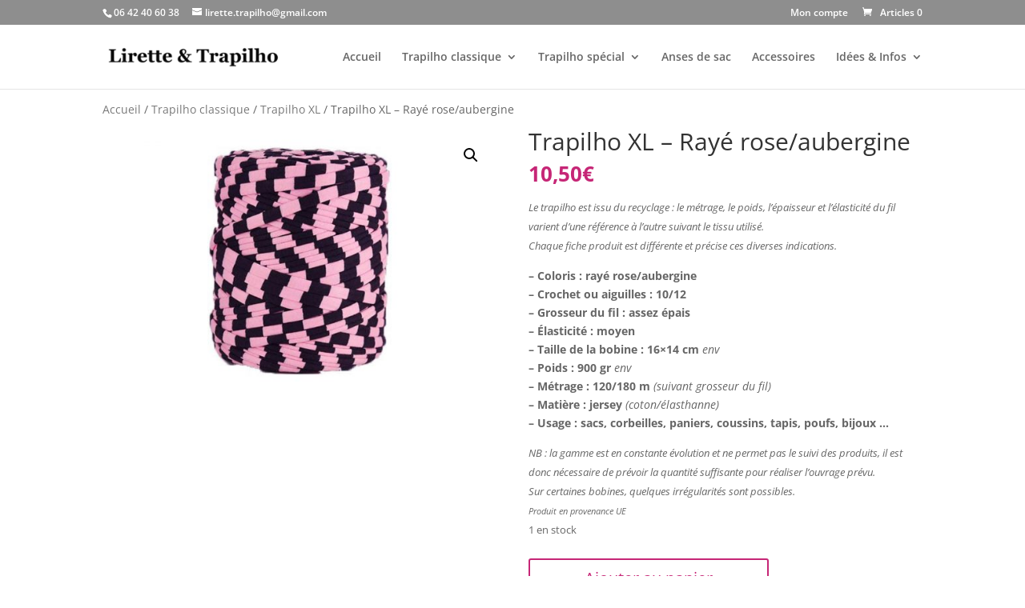

--- FILE ---
content_type: text/html; charset=UTF-8
request_url: https://www.lirette-trapilho.com/produit/trapilho-xl-raye-rose-aubergine/
body_size: 21619
content:
<!DOCTYPE html>
<html lang="fr-FR">
<head>
	<meta charset="UTF-8" />
<meta http-equiv="X-UA-Compatible" content="IE=edge">
	<link rel="pingback" href="https://www.lirette-trapilho.com/xmlrpc.php" />

	<script type="text/javascript">
		document.documentElement.className = 'js';
	</script>

	<link rel="preconnect" href="https://fonts.gstatic.com" crossorigin /><style id="et-divi-open-sans-inline-css">/* Original: https://fonts.googleapis.com/css?family=Open+Sans:300italic,400italic,600italic,700italic,800italic,400,300,600,700,800&#038;subset=cyrillic,cyrillic-ext,greek,greek-ext,hebrew,latin,latin-ext,vietnamese&#038;display=swap *//* User Agent: Mozilla/5.0 (Unknown; Linux x86_64) AppleWebKit/538.1 (KHTML, like Gecko) Safari/538.1 Daum/4.1 */@font-face {font-family: 'Open Sans';font-style: italic;font-weight: 300;font-stretch: normal;font-display: swap;src: url(https://fonts.gstatic.com/s/opensans/v44/memQYaGs126MiZpBA-UFUIcVXSCEkx2cmqvXlWq8tWZ0Pw86hd0Rk5hkaVc.ttf) format('truetype');}@font-face {font-family: 'Open Sans';font-style: italic;font-weight: 400;font-stretch: normal;font-display: swap;src: url(https://fonts.gstatic.com/s/opensans/v44/memQYaGs126MiZpBA-UFUIcVXSCEkx2cmqvXlWq8tWZ0Pw86hd0Rk8ZkaVc.ttf) format('truetype');}@font-face {font-family: 'Open Sans';font-style: italic;font-weight: 600;font-stretch: normal;font-display: swap;src: url(https://fonts.gstatic.com/s/opensans/v44/memQYaGs126MiZpBA-UFUIcVXSCEkx2cmqvXlWq8tWZ0Pw86hd0RkxhjaVc.ttf) format('truetype');}@font-face {font-family: 'Open Sans';font-style: italic;font-weight: 700;font-stretch: normal;font-display: swap;src: url(https://fonts.gstatic.com/s/opensans/v44/memQYaGs126MiZpBA-UFUIcVXSCEkx2cmqvXlWq8tWZ0Pw86hd0RkyFjaVc.ttf) format('truetype');}@font-face {font-family: 'Open Sans';font-style: italic;font-weight: 800;font-stretch: normal;font-display: swap;src: url(https://fonts.gstatic.com/s/opensans/v44/memQYaGs126MiZpBA-UFUIcVXSCEkx2cmqvXlWq8tWZ0Pw86hd0Rk0ZjaVc.ttf) format('truetype');}@font-face {font-family: 'Open Sans';font-style: normal;font-weight: 300;font-stretch: normal;font-display: swap;src: url(https://fonts.gstatic.com/s/opensans/v44/memSYaGs126MiZpBA-UvWbX2vVnXBbObj2OVZyOOSr4dVJWUgsiH0C4n.ttf) format('truetype');}@font-face {font-family: 'Open Sans';font-style: normal;font-weight: 400;font-stretch: normal;font-display: swap;src: url(https://fonts.gstatic.com/s/opensans/v44/memSYaGs126MiZpBA-UvWbX2vVnXBbObj2OVZyOOSr4dVJWUgsjZ0C4n.ttf) format('truetype');}@font-face {font-family: 'Open Sans';font-style: normal;font-weight: 600;font-stretch: normal;font-display: swap;src: url(https://fonts.gstatic.com/s/opensans/v44/memSYaGs126MiZpBA-UvWbX2vVnXBbObj2OVZyOOSr4dVJWUgsgH1y4n.ttf) format('truetype');}@font-face {font-family: 'Open Sans';font-style: normal;font-weight: 700;font-stretch: normal;font-display: swap;src: url(https://fonts.gstatic.com/s/opensans/v44/memSYaGs126MiZpBA-UvWbX2vVnXBbObj2OVZyOOSr4dVJWUgsg-1y4n.ttf) format('truetype');}@font-face {font-family: 'Open Sans';font-style: normal;font-weight: 800;font-stretch: normal;font-display: swap;src: url(https://fonts.gstatic.com/s/opensans/v44/memSYaGs126MiZpBA-UvWbX2vVnXBbObj2OVZyOOSr4dVJWUgshZ1y4n.ttf) format('truetype');}/* User Agent: Mozilla/5.0 (Windows NT 6.1; WOW64; rv:27.0) Gecko/20100101 Firefox/27.0 */@font-face {font-family: 'Open Sans';font-style: italic;font-weight: 300;font-stretch: normal;font-display: swap;src: url(https://fonts.gstatic.com/l/font?kit=memQYaGs126MiZpBA-UFUIcVXSCEkx2cmqvXlWq8tWZ0Pw86hd0Rk5hkaVQ&skey=743457fe2cc29280&v=v44) format('woff');}@font-face {font-family: 'Open Sans';font-style: italic;font-weight: 400;font-stretch: normal;font-display: swap;src: url(https://fonts.gstatic.com/l/font?kit=memQYaGs126MiZpBA-UFUIcVXSCEkx2cmqvXlWq8tWZ0Pw86hd0Rk8ZkaVQ&skey=743457fe2cc29280&v=v44) format('woff');}@font-face {font-family: 'Open Sans';font-style: italic;font-weight: 600;font-stretch: normal;font-display: swap;src: url(https://fonts.gstatic.com/l/font?kit=memQYaGs126MiZpBA-UFUIcVXSCEkx2cmqvXlWq8tWZ0Pw86hd0RkxhjaVQ&skey=743457fe2cc29280&v=v44) format('woff');}@font-face {font-family: 'Open Sans';font-style: italic;font-weight: 700;font-stretch: normal;font-display: swap;src: url(https://fonts.gstatic.com/l/font?kit=memQYaGs126MiZpBA-UFUIcVXSCEkx2cmqvXlWq8tWZ0Pw86hd0RkyFjaVQ&skey=743457fe2cc29280&v=v44) format('woff');}@font-face {font-family: 'Open Sans';font-style: italic;font-weight: 800;font-stretch: normal;font-display: swap;src: url(https://fonts.gstatic.com/l/font?kit=memQYaGs126MiZpBA-UFUIcVXSCEkx2cmqvXlWq8tWZ0Pw86hd0Rk0ZjaVQ&skey=743457fe2cc29280&v=v44) format('woff');}@font-face {font-family: 'Open Sans';font-style: normal;font-weight: 300;font-stretch: normal;font-display: swap;src: url(https://fonts.gstatic.com/l/font?kit=memSYaGs126MiZpBA-UvWbX2vVnXBbObj2OVZyOOSr4dVJWUgsiH0C4k&skey=62c1cbfccc78b4b2&v=v44) format('woff');}@font-face {font-family: 'Open Sans';font-style: normal;font-weight: 400;font-stretch: normal;font-display: swap;src: url(https://fonts.gstatic.com/l/font?kit=memSYaGs126MiZpBA-UvWbX2vVnXBbObj2OVZyOOSr4dVJWUgsjZ0C4k&skey=62c1cbfccc78b4b2&v=v44) format('woff');}@font-face {font-family: 'Open Sans';font-style: normal;font-weight: 600;font-stretch: normal;font-display: swap;src: url(https://fonts.gstatic.com/l/font?kit=memSYaGs126MiZpBA-UvWbX2vVnXBbObj2OVZyOOSr4dVJWUgsgH1y4k&skey=62c1cbfccc78b4b2&v=v44) format('woff');}@font-face {font-family: 'Open Sans';font-style: normal;font-weight: 700;font-stretch: normal;font-display: swap;src: url(https://fonts.gstatic.com/l/font?kit=memSYaGs126MiZpBA-UvWbX2vVnXBbObj2OVZyOOSr4dVJWUgsg-1y4k&skey=62c1cbfccc78b4b2&v=v44) format('woff');}@font-face {font-family: 'Open Sans';font-style: normal;font-weight: 800;font-stretch: normal;font-display: swap;src: url(https://fonts.gstatic.com/l/font?kit=memSYaGs126MiZpBA-UvWbX2vVnXBbObj2OVZyOOSr4dVJWUgshZ1y4k&skey=62c1cbfccc78b4b2&v=v44) format('woff');}/* User Agent: Mozilla/5.0 (Windows NT 6.3; rv:39.0) Gecko/20100101 Firefox/39.0 */@font-face {font-family: 'Open Sans';font-style: italic;font-weight: 300;font-stretch: normal;font-display: swap;src: url(https://fonts.gstatic.com/s/opensans/v44/memQYaGs126MiZpBA-UFUIcVXSCEkx2cmqvXlWq8tWZ0Pw86hd0Rk5hkaVI.woff2) format('woff2');}@font-face {font-family: 'Open Sans';font-style: italic;font-weight: 400;font-stretch: normal;font-display: swap;src: url(https://fonts.gstatic.com/s/opensans/v44/memQYaGs126MiZpBA-UFUIcVXSCEkx2cmqvXlWq8tWZ0Pw86hd0Rk8ZkaVI.woff2) format('woff2');}@font-face {font-family: 'Open Sans';font-style: italic;font-weight: 600;font-stretch: normal;font-display: swap;src: url(https://fonts.gstatic.com/s/opensans/v44/memQYaGs126MiZpBA-UFUIcVXSCEkx2cmqvXlWq8tWZ0Pw86hd0RkxhjaVI.woff2) format('woff2');}@font-face {font-family: 'Open Sans';font-style: italic;font-weight: 700;font-stretch: normal;font-display: swap;src: url(https://fonts.gstatic.com/s/opensans/v44/memQYaGs126MiZpBA-UFUIcVXSCEkx2cmqvXlWq8tWZ0Pw86hd0RkyFjaVI.woff2) format('woff2');}@font-face {font-family: 'Open Sans';font-style: italic;font-weight: 800;font-stretch: normal;font-display: swap;src: url(https://fonts.gstatic.com/s/opensans/v44/memQYaGs126MiZpBA-UFUIcVXSCEkx2cmqvXlWq8tWZ0Pw86hd0Rk0ZjaVI.woff2) format('woff2');}@font-face {font-family: 'Open Sans';font-style: normal;font-weight: 300;font-stretch: normal;font-display: swap;src: url(https://fonts.gstatic.com/s/opensans/v44/memSYaGs126MiZpBA-UvWbX2vVnXBbObj2OVZyOOSr4dVJWUgsiH0C4i.woff2) format('woff2');}@font-face {font-family: 'Open Sans';font-style: normal;font-weight: 400;font-stretch: normal;font-display: swap;src: url(https://fonts.gstatic.com/s/opensans/v44/memSYaGs126MiZpBA-UvWbX2vVnXBbObj2OVZyOOSr4dVJWUgsjZ0C4i.woff2) format('woff2');}@font-face {font-family: 'Open Sans';font-style: normal;font-weight: 600;font-stretch: normal;font-display: swap;src: url(https://fonts.gstatic.com/s/opensans/v44/memSYaGs126MiZpBA-UvWbX2vVnXBbObj2OVZyOOSr4dVJWUgsgH1y4i.woff2) format('woff2');}@font-face {font-family: 'Open Sans';font-style: normal;font-weight: 700;font-stretch: normal;font-display: swap;src: url(https://fonts.gstatic.com/s/opensans/v44/memSYaGs126MiZpBA-UvWbX2vVnXBbObj2OVZyOOSr4dVJWUgsg-1y4i.woff2) format('woff2');}@font-face {font-family: 'Open Sans';font-style: normal;font-weight: 800;font-stretch: normal;font-display: swap;src: url(https://fonts.gstatic.com/s/opensans/v44/memSYaGs126MiZpBA-UvWbX2vVnXBbObj2OVZyOOSr4dVJWUgshZ1y4i.woff2) format('woff2');}</style><meta name='robots' content='index, follow, max-image-preview:large, max-snippet:-1, max-video-preview:-1' />
<script>window._wca = window._wca || [];</script>
<script type="text/javascript">
			let jqueryParams=[],jQuery=function(r){return jqueryParams=[...jqueryParams,r],jQuery},$=function(r){return jqueryParams=[...jqueryParams,r],$};window.jQuery=jQuery,window.$=jQuery;let customHeadScripts=!1;jQuery.fn=jQuery.prototype={},$.fn=jQuery.prototype={},jQuery.noConflict=function(r){if(window.jQuery)return jQuery=window.jQuery,$=window.jQuery,customHeadScripts=!0,jQuery.noConflict},jQuery.ready=function(r){jqueryParams=[...jqueryParams,r]},$.ready=function(r){jqueryParams=[...jqueryParams,r]},jQuery.load=function(r){jqueryParams=[...jqueryParams,r]},$.load=function(r){jqueryParams=[...jqueryParams,r]},jQuery.fn.ready=function(r){jqueryParams=[...jqueryParams,r]},$.fn.ready=function(r){jqueryParams=[...jqueryParams,r]};</script>
	<!-- This site is optimized with the Yoast SEO plugin v26.1.1 - https://yoast.com/wordpress/plugins/seo/ -->
	<title>Trapilho XL - Bobine - Pelote - T-shirt yarn - Trapillo - Rose et aubergine</title>
	<meta name="description" content="Trapilho XL rose et aubergine. Bobine ou pelote de fil de tissu recyclé. T-shirt yarn ou trapillo pour sac, corbeille, tapis au tricot, crochet, tissage." />
	<link rel="canonical" href="https://www.lirette-trapilho.com/produit/trapilho-xl-raye-rose-aubergine/" />
	<meta property="og:locale" content="fr_FR" />
	<meta property="og:type" content="article" />
	<meta property="og:title" content="Trapilho XL - Bobine - Pelote - T-shirt yarn - Trapillo - Rose et aubergine" />
	<meta property="og:description" content="Trapilho XL rose et aubergine. Bobine ou pelote de fil de tissu recyclé. T-shirt yarn ou trapillo pour sac, corbeille, tapis au tricot, crochet, tissage." />
	<meta property="og:url" content="https://www.lirette-trapilho.com/produit/trapilho-xl-raye-rose-aubergine/" />
	<meta property="og:site_name" content="Lirette &amp; Trapilho" />
	<meta property="article:modified_time" content="2021-02-05T09:56:34+00:00" />
	<meta property="og:image" content="https://www.lirette-trapilho.com/wp-content/uploads/2019/08/016-Trapilho-Rayé-rose-et-aubergine.jpg" />
	<meta property="og:image:width" content="720" />
	<meta property="og:image:height" content="480" />
	<meta property="og:image:type" content="image/jpeg" />
	<meta name="twitter:card" content="summary_large_image" />
	<meta name="twitter:label1" content="Durée de lecture estimée" />
	<meta name="twitter:data1" content="2 minutes" />
	<script type="application/ld+json" class="yoast-schema-graph">{"@context":"https://schema.org","@graph":[{"@type":"WebPage","@id":"https://www.lirette-trapilho.com/produit/trapilho-xl-raye-rose-aubergine/","url":"https://www.lirette-trapilho.com/produit/trapilho-xl-raye-rose-aubergine/","name":"Trapilho XL - Bobine - Pelote - T-shirt yarn - Trapillo - Rose et aubergine","isPartOf":{"@id":"https://www.lirette-trapilho.com/#website"},"primaryImageOfPage":{"@id":"https://www.lirette-trapilho.com/produit/trapilho-xl-raye-rose-aubergine/#primaryimage"},"image":{"@id":"https://www.lirette-trapilho.com/produit/trapilho-xl-raye-rose-aubergine/#primaryimage"},"thumbnailUrl":"https://www.lirette-trapilho.com/wp-content/uploads/2019/08/016-Trapilho-Rayé-rose-et-aubergine.jpg","datePublished":"2019-08-28T19:58:09+00:00","dateModified":"2021-02-05T09:56:34+00:00","description":"Trapilho XL rose et aubergine. Bobine ou pelote de fil de tissu recyclé. T-shirt yarn ou trapillo pour sac, corbeille, tapis au tricot, crochet, tissage.","breadcrumb":{"@id":"https://www.lirette-trapilho.com/produit/trapilho-xl-raye-rose-aubergine/#breadcrumb"},"inLanguage":"fr-FR","potentialAction":[{"@type":"ReadAction","target":["https://www.lirette-trapilho.com/produit/trapilho-xl-raye-rose-aubergine/"]}]},{"@type":"ImageObject","inLanguage":"fr-FR","@id":"https://www.lirette-trapilho.com/produit/trapilho-xl-raye-rose-aubergine/#primaryimage","url":"https://www.lirette-trapilho.com/wp-content/uploads/2019/08/016-Trapilho-Rayé-rose-et-aubergine.jpg","contentUrl":"https://www.lirette-trapilho.com/wp-content/uploads/2019/08/016-Trapilho-Rayé-rose-et-aubergine.jpg","width":720,"height":480,"caption":"Trapilho XL rose et aubergine- Bobine, pelote de t-shirt yarn, Hooked, zpagetti, trapillo. Fil de tissu recyclé pour crochet"},{"@type":"BreadcrumbList","@id":"https://www.lirette-trapilho.com/produit/trapilho-xl-raye-rose-aubergine/#breadcrumb","itemListElement":[{"@type":"ListItem","position":1,"name":"Accueil","item":"https://www.lirette-trapilho.com/"},{"@type":"ListItem","position":2,"name":"Boutique","item":"https://www.lirette-trapilho.com/boutique/"},{"@type":"ListItem","position":3,"name":"Trapilho XL &#8211; Rayé rose/aubergine"}]},{"@type":"WebSite","@id":"https://www.lirette-trapilho.com/#website","url":"https://www.lirette-trapilho.com/","name":"Lirette &amp; Trapilho","description":"","potentialAction":[{"@type":"SearchAction","target":{"@type":"EntryPoint","urlTemplate":"https://www.lirette-trapilho.com/?s={search_term_string}"},"query-input":{"@type":"PropertyValueSpecification","valueRequired":true,"valueName":"search_term_string"}}],"inLanguage":"fr-FR"}]}</script>
	<!-- / Yoast SEO plugin. -->


<link rel='dns-prefetch' href='//www.lirette-trapilho.com' />
<link rel='dns-prefetch' href='//stats.wp.com' />
<link rel="alternate" type="application/rss+xml" title="Lirette &amp; Trapilho &raquo; Flux" href="https://www.lirette-trapilho.com/feed/" />
<link rel="alternate" type="application/rss+xml" title="Lirette &amp; Trapilho &raquo; Flux des commentaires" href="https://www.lirette-trapilho.com/comments/feed/" />
		<!-- This site uses the Google Analytics by MonsterInsights plugin v9.9.0 - Using Analytics tracking - https://www.monsterinsights.com/ -->
							<script src="//www.googletagmanager.com/gtag/js?id=G-JWXN46S826"  data-cfasync="false" data-wpfc-render="false" type="text/javascript" async></script>
			<script data-cfasync="false" data-wpfc-render="false" type="text/javascript">
				var mi_version = '9.9.0';
				var mi_track_user = true;
				var mi_no_track_reason = '';
								var MonsterInsightsDefaultLocations = {"page_location":"https:\/\/www.lirette-trapilho.com\/produit\/trapilho-xl-raye-rose-aubergine\/"};
								if ( typeof MonsterInsightsPrivacyGuardFilter === 'function' ) {
					var MonsterInsightsLocations = (typeof MonsterInsightsExcludeQuery === 'object') ? MonsterInsightsPrivacyGuardFilter( MonsterInsightsExcludeQuery ) : MonsterInsightsPrivacyGuardFilter( MonsterInsightsDefaultLocations );
				} else {
					var MonsterInsightsLocations = (typeof MonsterInsightsExcludeQuery === 'object') ? MonsterInsightsExcludeQuery : MonsterInsightsDefaultLocations;
				}

								var disableStrs = [
										'ga-disable-G-JWXN46S826',
									];

				/* Function to detect opted out users */
				function __gtagTrackerIsOptedOut() {
					for (var index = 0; index < disableStrs.length; index++) {
						if (document.cookie.indexOf(disableStrs[index] + '=true') > -1) {
							return true;
						}
					}

					return false;
				}

				/* Disable tracking if the opt-out cookie exists. */
				if (__gtagTrackerIsOptedOut()) {
					for (var index = 0; index < disableStrs.length; index++) {
						window[disableStrs[index]] = true;
					}
				}

				/* Opt-out function */
				function __gtagTrackerOptout() {
					for (var index = 0; index < disableStrs.length; index++) {
						document.cookie = disableStrs[index] + '=true; expires=Thu, 31 Dec 2099 23:59:59 UTC; path=/';
						window[disableStrs[index]] = true;
					}
				}

				if ('undefined' === typeof gaOptout) {
					function gaOptout() {
						__gtagTrackerOptout();
					}
				}
								window.dataLayer = window.dataLayer || [];

				window.MonsterInsightsDualTracker = {
					helpers: {},
					trackers: {},
				};
				if (mi_track_user) {
					function __gtagDataLayer() {
						dataLayer.push(arguments);
					}

					function __gtagTracker(type, name, parameters) {
						if (!parameters) {
							parameters = {};
						}

						if (parameters.send_to) {
							__gtagDataLayer.apply(null, arguments);
							return;
						}

						if (type === 'event') {
														parameters.send_to = monsterinsights_frontend.v4_id;
							var hookName = name;
							if (typeof parameters['event_category'] !== 'undefined') {
								hookName = parameters['event_category'] + ':' + name;
							}

							if (typeof MonsterInsightsDualTracker.trackers[hookName] !== 'undefined') {
								MonsterInsightsDualTracker.trackers[hookName](parameters);
							} else {
								__gtagDataLayer('event', name, parameters);
							}
							
						} else {
							__gtagDataLayer.apply(null, arguments);
						}
					}

					__gtagTracker('js', new Date());
					__gtagTracker('set', {
						'developer_id.dZGIzZG': true,
											});
					if ( MonsterInsightsLocations.page_location ) {
						__gtagTracker('set', MonsterInsightsLocations);
					}
										__gtagTracker('config', 'G-JWXN46S826', {"forceSSL":"true","link_attribution":"true"} );
										window.gtag = __gtagTracker;										(function () {
						/* https://developers.google.com/analytics/devguides/collection/analyticsjs/ */
						/* ga and __gaTracker compatibility shim. */
						var noopfn = function () {
							return null;
						};
						var newtracker = function () {
							return new Tracker();
						};
						var Tracker = function () {
							return null;
						};
						var p = Tracker.prototype;
						p.get = noopfn;
						p.set = noopfn;
						p.send = function () {
							var args = Array.prototype.slice.call(arguments);
							args.unshift('send');
							__gaTracker.apply(null, args);
						};
						var __gaTracker = function () {
							var len = arguments.length;
							if (len === 0) {
								return;
							}
							var f = arguments[len - 1];
							if (typeof f !== 'object' || f === null || typeof f.hitCallback !== 'function') {
								if ('send' === arguments[0]) {
									var hitConverted, hitObject = false, action;
									if ('event' === arguments[1]) {
										if ('undefined' !== typeof arguments[3]) {
											hitObject = {
												'eventAction': arguments[3],
												'eventCategory': arguments[2],
												'eventLabel': arguments[4],
												'value': arguments[5] ? arguments[5] : 1,
											}
										}
									}
									if ('pageview' === arguments[1]) {
										if ('undefined' !== typeof arguments[2]) {
											hitObject = {
												'eventAction': 'page_view',
												'page_path': arguments[2],
											}
										}
									}
									if (typeof arguments[2] === 'object') {
										hitObject = arguments[2];
									}
									if (typeof arguments[5] === 'object') {
										Object.assign(hitObject, arguments[5]);
									}
									if ('undefined' !== typeof arguments[1].hitType) {
										hitObject = arguments[1];
										if ('pageview' === hitObject.hitType) {
											hitObject.eventAction = 'page_view';
										}
									}
									if (hitObject) {
										action = 'timing' === arguments[1].hitType ? 'timing_complete' : hitObject.eventAction;
										hitConverted = mapArgs(hitObject);
										__gtagTracker('event', action, hitConverted);
									}
								}
								return;
							}

							function mapArgs(args) {
								var arg, hit = {};
								var gaMap = {
									'eventCategory': 'event_category',
									'eventAction': 'event_action',
									'eventLabel': 'event_label',
									'eventValue': 'event_value',
									'nonInteraction': 'non_interaction',
									'timingCategory': 'event_category',
									'timingVar': 'name',
									'timingValue': 'value',
									'timingLabel': 'event_label',
									'page': 'page_path',
									'location': 'page_location',
									'title': 'page_title',
									'referrer' : 'page_referrer',
								};
								for (arg in args) {
																		if (!(!args.hasOwnProperty(arg) || !gaMap.hasOwnProperty(arg))) {
										hit[gaMap[arg]] = args[arg];
									} else {
										hit[arg] = args[arg];
									}
								}
								return hit;
							}

							try {
								f.hitCallback();
							} catch (ex) {
							}
						};
						__gaTracker.create = newtracker;
						__gaTracker.getByName = newtracker;
						__gaTracker.getAll = function () {
							return [];
						};
						__gaTracker.remove = noopfn;
						__gaTracker.loaded = true;
						window['__gaTracker'] = __gaTracker;
					})();
									} else {
										console.log("");
					(function () {
						function __gtagTracker() {
							return null;
						}

						window['__gtagTracker'] = __gtagTracker;
						window['gtag'] = __gtagTracker;
					})();
									}
			</script>
			
							<!-- / Google Analytics by MonsterInsights -->
		<meta content="Divi Child v.1.0.0" name="generator"/><link rel='stylesheet' id='wp-block-library-css' href='https://www.lirette-trapilho.com/wp-includes/css/dist/block-library/style.min.css?ver=6.8.3' type='text/css' media='all' />
<style id='wp-block-library-theme-inline-css' type='text/css'>
.wp-block-audio :where(figcaption){color:#555;font-size:13px;text-align:center}.is-dark-theme .wp-block-audio :where(figcaption){color:#ffffffa6}.wp-block-audio{margin:0 0 1em}.wp-block-code{border:1px solid #ccc;border-radius:4px;font-family:Menlo,Consolas,monaco,monospace;padding:.8em 1em}.wp-block-embed :where(figcaption){color:#555;font-size:13px;text-align:center}.is-dark-theme .wp-block-embed :where(figcaption){color:#ffffffa6}.wp-block-embed{margin:0 0 1em}.blocks-gallery-caption{color:#555;font-size:13px;text-align:center}.is-dark-theme .blocks-gallery-caption{color:#ffffffa6}:root :where(.wp-block-image figcaption){color:#555;font-size:13px;text-align:center}.is-dark-theme :root :where(.wp-block-image figcaption){color:#ffffffa6}.wp-block-image{margin:0 0 1em}.wp-block-pullquote{border-bottom:4px solid;border-top:4px solid;color:currentColor;margin-bottom:1.75em}.wp-block-pullquote cite,.wp-block-pullquote footer,.wp-block-pullquote__citation{color:currentColor;font-size:.8125em;font-style:normal;text-transform:uppercase}.wp-block-quote{border-left:.25em solid;margin:0 0 1.75em;padding-left:1em}.wp-block-quote cite,.wp-block-quote footer{color:currentColor;font-size:.8125em;font-style:normal;position:relative}.wp-block-quote:where(.has-text-align-right){border-left:none;border-right:.25em solid;padding-left:0;padding-right:1em}.wp-block-quote:where(.has-text-align-center){border:none;padding-left:0}.wp-block-quote.is-large,.wp-block-quote.is-style-large,.wp-block-quote:where(.is-style-plain){border:none}.wp-block-search .wp-block-search__label{font-weight:700}.wp-block-search__button{border:1px solid #ccc;padding:.375em .625em}:where(.wp-block-group.has-background){padding:1.25em 2.375em}.wp-block-separator.has-css-opacity{opacity:.4}.wp-block-separator{border:none;border-bottom:2px solid;margin-left:auto;margin-right:auto}.wp-block-separator.has-alpha-channel-opacity{opacity:1}.wp-block-separator:not(.is-style-wide):not(.is-style-dots){width:100px}.wp-block-separator.has-background:not(.is-style-dots){border-bottom:none;height:1px}.wp-block-separator.has-background:not(.is-style-wide):not(.is-style-dots){height:2px}.wp-block-table{margin:0 0 1em}.wp-block-table td,.wp-block-table th{word-break:normal}.wp-block-table :where(figcaption){color:#555;font-size:13px;text-align:center}.is-dark-theme .wp-block-table :where(figcaption){color:#ffffffa6}.wp-block-video :where(figcaption){color:#555;font-size:13px;text-align:center}.is-dark-theme .wp-block-video :where(figcaption){color:#ffffffa6}.wp-block-video{margin:0 0 1em}:root :where(.wp-block-template-part.has-background){margin-bottom:0;margin-top:0;padding:1.25em 2.375em}
</style>
<link rel='stylesheet' id='wp-components-css' href='https://www.lirette-trapilho.com/wp-includes/css/dist/components/style.min.css?ver=6.8.3' type='text/css' media='all' />
<link rel='stylesheet' id='wp-preferences-css' href='https://www.lirette-trapilho.com/wp-includes/css/dist/preferences/style.min.css?ver=6.8.3' type='text/css' media='all' />
<link rel='stylesheet' id='wp-block-editor-css' href='https://www.lirette-trapilho.com/wp-includes/css/dist/block-editor/style.min.css?ver=6.8.3' type='text/css' media='all' />
<link rel='stylesheet' id='popup-maker-block-library-style-css' href='https://www.lirette-trapilho.com/wp-content/plugins/popup-maker/dist/packages/block-library-style.css?ver=dbea705cfafe089d65f1' type='text/css' media='all' />
<link rel='stylesheet' id='mediaelement-css' href='https://www.lirette-trapilho.com/wp-includes/js/mediaelement/mediaelementplayer-legacy.min.css?ver=4.2.17' type='text/css' media='all' />
<link rel='stylesheet' id='wp-mediaelement-css' href='https://www.lirette-trapilho.com/wp-includes/js/mediaelement/wp-mediaelement.min.css?ver=6.8.3' type='text/css' media='all' />
<style id='jetpack-sharing-buttons-style-inline-css' type='text/css'>
.jetpack-sharing-buttons__services-list{display:flex;flex-direction:row;flex-wrap:wrap;gap:0;list-style-type:none;margin:5px;padding:0}.jetpack-sharing-buttons__services-list.has-small-icon-size{font-size:12px}.jetpack-sharing-buttons__services-list.has-normal-icon-size{font-size:16px}.jetpack-sharing-buttons__services-list.has-large-icon-size{font-size:24px}.jetpack-sharing-buttons__services-list.has-huge-icon-size{font-size:36px}@media print{.jetpack-sharing-buttons__services-list{display:none!important}}.editor-styles-wrapper .wp-block-jetpack-sharing-buttons{gap:0;padding-inline-start:0}ul.jetpack-sharing-buttons__services-list.has-background{padding:1.25em 2.375em}
</style>
<style id='global-styles-inline-css' type='text/css'>
:root{--wp--preset--aspect-ratio--square: 1;--wp--preset--aspect-ratio--4-3: 4/3;--wp--preset--aspect-ratio--3-4: 3/4;--wp--preset--aspect-ratio--3-2: 3/2;--wp--preset--aspect-ratio--2-3: 2/3;--wp--preset--aspect-ratio--16-9: 16/9;--wp--preset--aspect-ratio--9-16: 9/16;--wp--preset--color--black: #000000;--wp--preset--color--cyan-bluish-gray: #abb8c3;--wp--preset--color--white: #ffffff;--wp--preset--color--pale-pink: #f78da7;--wp--preset--color--vivid-red: #cf2e2e;--wp--preset--color--luminous-vivid-orange: #ff6900;--wp--preset--color--luminous-vivid-amber: #fcb900;--wp--preset--color--light-green-cyan: #7bdcb5;--wp--preset--color--vivid-green-cyan: #00d084;--wp--preset--color--pale-cyan-blue: #8ed1fc;--wp--preset--color--vivid-cyan-blue: #0693e3;--wp--preset--color--vivid-purple: #9b51e0;--wp--preset--gradient--vivid-cyan-blue-to-vivid-purple: linear-gradient(135deg,rgba(6,147,227,1) 0%,rgb(155,81,224) 100%);--wp--preset--gradient--light-green-cyan-to-vivid-green-cyan: linear-gradient(135deg,rgb(122,220,180) 0%,rgb(0,208,130) 100%);--wp--preset--gradient--luminous-vivid-amber-to-luminous-vivid-orange: linear-gradient(135deg,rgba(252,185,0,1) 0%,rgba(255,105,0,1) 100%);--wp--preset--gradient--luminous-vivid-orange-to-vivid-red: linear-gradient(135deg,rgba(255,105,0,1) 0%,rgb(207,46,46) 100%);--wp--preset--gradient--very-light-gray-to-cyan-bluish-gray: linear-gradient(135deg,rgb(238,238,238) 0%,rgb(169,184,195) 100%);--wp--preset--gradient--cool-to-warm-spectrum: linear-gradient(135deg,rgb(74,234,220) 0%,rgb(151,120,209) 20%,rgb(207,42,186) 40%,rgb(238,44,130) 60%,rgb(251,105,98) 80%,rgb(254,248,76) 100%);--wp--preset--gradient--blush-light-purple: linear-gradient(135deg,rgb(255,206,236) 0%,rgb(152,150,240) 100%);--wp--preset--gradient--blush-bordeaux: linear-gradient(135deg,rgb(254,205,165) 0%,rgb(254,45,45) 50%,rgb(107,0,62) 100%);--wp--preset--gradient--luminous-dusk: linear-gradient(135deg,rgb(255,203,112) 0%,rgb(199,81,192) 50%,rgb(65,88,208) 100%);--wp--preset--gradient--pale-ocean: linear-gradient(135deg,rgb(255,245,203) 0%,rgb(182,227,212) 50%,rgb(51,167,181) 100%);--wp--preset--gradient--electric-grass: linear-gradient(135deg,rgb(202,248,128) 0%,rgb(113,206,126) 100%);--wp--preset--gradient--midnight: linear-gradient(135deg,rgb(2,3,129) 0%,rgb(40,116,252) 100%);--wp--preset--font-size--small: 13px;--wp--preset--font-size--medium: 20px;--wp--preset--font-size--large: 36px;--wp--preset--font-size--x-large: 42px;--wp--preset--spacing--20: 0.44rem;--wp--preset--spacing--30: 0.67rem;--wp--preset--spacing--40: 1rem;--wp--preset--spacing--50: 1.5rem;--wp--preset--spacing--60: 2.25rem;--wp--preset--spacing--70: 3.38rem;--wp--preset--spacing--80: 5.06rem;--wp--preset--shadow--natural: 6px 6px 9px rgba(0, 0, 0, 0.2);--wp--preset--shadow--deep: 12px 12px 50px rgba(0, 0, 0, 0.4);--wp--preset--shadow--sharp: 6px 6px 0px rgba(0, 0, 0, 0.2);--wp--preset--shadow--outlined: 6px 6px 0px -3px rgba(255, 255, 255, 1), 6px 6px rgba(0, 0, 0, 1);--wp--preset--shadow--crisp: 6px 6px 0px rgba(0, 0, 0, 1);}:root { --wp--style--global--content-size: 823px;--wp--style--global--wide-size: 1080px; }:where(body) { margin: 0; }.wp-site-blocks > .alignleft { float: left; margin-right: 2em; }.wp-site-blocks > .alignright { float: right; margin-left: 2em; }.wp-site-blocks > .aligncenter { justify-content: center; margin-left: auto; margin-right: auto; }:where(.is-layout-flex){gap: 0.5em;}:where(.is-layout-grid){gap: 0.5em;}.is-layout-flow > .alignleft{float: left;margin-inline-start: 0;margin-inline-end: 2em;}.is-layout-flow > .alignright{float: right;margin-inline-start: 2em;margin-inline-end: 0;}.is-layout-flow > .aligncenter{margin-left: auto !important;margin-right: auto !important;}.is-layout-constrained > .alignleft{float: left;margin-inline-start: 0;margin-inline-end: 2em;}.is-layout-constrained > .alignright{float: right;margin-inline-start: 2em;margin-inline-end: 0;}.is-layout-constrained > .aligncenter{margin-left: auto !important;margin-right: auto !important;}.is-layout-constrained > :where(:not(.alignleft):not(.alignright):not(.alignfull)){max-width: var(--wp--style--global--content-size);margin-left: auto !important;margin-right: auto !important;}.is-layout-constrained > .alignwide{max-width: var(--wp--style--global--wide-size);}body .is-layout-flex{display: flex;}.is-layout-flex{flex-wrap: wrap;align-items: center;}.is-layout-flex > :is(*, div){margin: 0;}body .is-layout-grid{display: grid;}.is-layout-grid > :is(*, div){margin: 0;}body{padding-top: 0px;padding-right: 0px;padding-bottom: 0px;padding-left: 0px;}:root :where(.wp-element-button, .wp-block-button__link){background-color: #32373c;border-width: 0;color: #fff;font-family: inherit;font-size: inherit;line-height: inherit;padding: calc(0.667em + 2px) calc(1.333em + 2px);text-decoration: none;}.has-black-color{color: var(--wp--preset--color--black) !important;}.has-cyan-bluish-gray-color{color: var(--wp--preset--color--cyan-bluish-gray) !important;}.has-white-color{color: var(--wp--preset--color--white) !important;}.has-pale-pink-color{color: var(--wp--preset--color--pale-pink) !important;}.has-vivid-red-color{color: var(--wp--preset--color--vivid-red) !important;}.has-luminous-vivid-orange-color{color: var(--wp--preset--color--luminous-vivid-orange) !important;}.has-luminous-vivid-amber-color{color: var(--wp--preset--color--luminous-vivid-amber) !important;}.has-light-green-cyan-color{color: var(--wp--preset--color--light-green-cyan) !important;}.has-vivid-green-cyan-color{color: var(--wp--preset--color--vivid-green-cyan) !important;}.has-pale-cyan-blue-color{color: var(--wp--preset--color--pale-cyan-blue) !important;}.has-vivid-cyan-blue-color{color: var(--wp--preset--color--vivid-cyan-blue) !important;}.has-vivid-purple-color{color: var(--wp--preset--color--vivid-purple) !important;}.has-black-background-color{background-color: var(--wp--preset--color--black) !important;}.has-cyan-bluish-gray-background-color{background-color: var(--wp--preset--color--cyan-bluish-gray) !important;}.has-white-background-color{background-color: var(--wp--preset--color--white) !important;}.has-pale-pink-background-color{background-color: var(--wp--preset--color--pale-pink) !important;}.has-vivid-red-background-color{background-color: var(--wp--preset--color--vivid-red) !important;}.has-luminous-vivid-orange-background-color{background-color: var(--wp--preset--color--luminous-vivid-orange) !important;}.has-luminous-vivid-amber-background-color{background-color: var(--wp--preset--color--luminous-vivid-amber) !important;}.has-light-green-cyan-background-color{background-color: var(--wp--preset--color--light-green-cyan) !important;}.has-vivid-green-cyan-background-color{background-color: var(--wp--preset--color--vivid-green-cyan) !important;}.has-pale-cyan-blue-background-color{background-color: var(--wp--preset--color--pale-cyan-blue) !important;}.has-vivid-cyan-blue-background-color{background-color: var(--wp--preset--color--vivid-cyan-blue) !important;}.has-vivid-purple-background-color{background-color: var(--wp--preset--color--vivid-purple) !important;}.has-black-border-color{border-color: var(--wp--preset--color--black) !important;}.has-cyan-bluish-gray-border-color{border-color: var(--wp--preset--color--cyan-bluish-gray) !important;}.has-white-border-color{border-color: var(--wp--preset--color--white) !important;}.has-pale-pink-border-color{border-color: var(--wp--preset--color--pale-pink) !important;}.has-vivid-red-border-color{border-color: var(--wp--preset--color--vivid-red) !important;}.has-luminous-vivid-orange-border-color{border-color: var(--wp--preset--color--luminous-vivid-orange) !important;}.has-luminous-vivid-amber-border-color{border-color: var(--wp--preset--color--luminous-vivid-amber) !important;}.has-light-green-cyan-border-color{border-color: var(--wp--preset--color--light-green-cyan) !important;}.has-vivid-green-cyan-border-color{border-color: var(--wp--preset--color--vivid-green-cyan) !important;}.has-pale-cyan-blue-border-color{border-color: var(--wp--preset--color--pale-cyan-blue) !important;}.has-vivid-cyan-blue-border-color{border-color: var(--wp--preset--color--vivid-cyan-blue) !important;}.has-vivid-purple-border-color{border-color: var(--wp--preset--color--vivid-purple) !important;}.has-vivid-cyan-blue-to-vivid-purple-gradient-background{background: var(--wp--preset--gradient--vivid-cyan-blue-to-vivid-purple) !important;}.has-light-green-cyan-to-vivid-green-cyan-gradient-background{background: var(--wp--preset--gradient--light-green-cyan-to-vivid-green-cyan) !important;}.has-luminous-vivid-amber-to-luminous-vivid-orange-gradient-background{background: var(--wp--preset--gradient--luminous-vivid-amber-to-luminous-vivid-orange) !important;}.has-luminous-vivid-orange-to-vivid-red-gradient-background{background: var(--wp--preset--gradient--luminous-vivid-orange-to-vivid-red) !important;}.has-very-light-gray-to-cyan-bluish-gray-gradient-background{background: var(--wp--preset--gradient--very-light-gray-to-cyan-bluish-gray) !important;}.has-cool-to-warm-spectrum-gradient-background{background: var(--wp--preset--gradient--cool-to-warm-spectrum) !important;}.has-blush-light-purple-gradient-background{background: var(--wp--preset--gradient--blush-light-purple) !important;}.has-blush-bordeaux-gradient-background{background: var(--wp--preset--gradient--blush-bordeaux) !important;}.has-luminous-dusk-gradient-background{background: var(--wp--preset--gradient--luminous-dusk) !important;}.has-pale-ocean-gradient-background{background: var(--wp--preset--gradient--pale-ocean) !important;}.has-electric-grass-gradient-background{background: var(--wp--preset--gradient--electric-grass) !important;}.has-midnight-gradient-background{background: var(--wp--preset--gradient--midnight) !important;}.has-small-font-size{font-size: var(--wp--preset--font-size--small) !important;}.has-medium-font-size{font-size: var(--wp--preset--font-size--medium) !important;}.has-large-font-size{font-size: var(--wp--preset--font-size--large) !important;}.has-x-large-font-size{font-size: var(--wp--preset--font-size--x-large) !important;}
:where(.wp-block-post-template.is-layout-flex){gap: 1.25em;}:where(.wp-block-post-template.is-layout-grid){gap: 1.25em;}
:where(.wp-block-columns.is-layout-flex){gap: 2em;}:where(.wp-block-columns.is-layout-grid){gap: 2em;}
:root :where(.wp-block-pullquote){font-size: 1.5em;line-height: 1.6;}
</style>
<link rel='stylesheet' id='photoswipe-css' href='https://www.lirette-trapilho.com/wp-content/plugins/woocommerce/assets/css/photoswipe/photoswipe.min.css?ver=10.2.3' type='text/css' media='all' />
<link rel='stylesheet' id='photoswipe-default-skin-css' href='https://www.lirette-trapilho.com/wp-content/plugins/woocommerce/assets/css/photoswipe/default-skin/default-skin.min.css?ver=10.2.3' type='text/css' media='all' />
<link rel='stylesheet' id='woocommerce-layout-css' href='https://www.lirette-trapilho.com/wp-content/plugins/woocommerce/assets/css/woocommerce-layout.css?ver=10.2.3' type='text/css' media='all' />
<style id='woocommerce-layout-inline-css' type='text/css'>

	.infinite-scroll .woocommerce-pagination {
		display: none;
	}
</style>
<link rel='stylesheet' id='woocommerce-smallscreen-css' href='https://www.lirette-trapilho.com/wp-content/plugins/woocommerce/assets/css/woocommerce-smallscreen.css?ver=10.2.3' type='text/css' media='only screen and (max-width: 768px)' />
<link rel='stylesheet' id='woocommerce-general-css' href='https://www.lirette-trapilho.com/wp-content/plugins/woocommerce/assets/css/woocommerce.css?ver=10.2.3' type='text/css' media='all' />
<style id='woocommerce-inline-inline-css' type='text/css'>
.woocommerce form .form-row .required { visibility: visible; }
</style>
<link rel='stylesheet' id='brands-styles-css' href='https://www.lirette-trapilho.com/wp-content/plugins/woocommerce/assets/css/brands.css?ver=10.2.3' type='text/css' media='all' />
<link rel='stylesheet' id='wpforms-choicesjs-css' href='https://www.lirette-trapilho.com/wp-content/plugins/wpforms-lite/assets/css/integrations/divi/choices.min.css?ver=10.2.0' type='text/css' media='all' />
<link rel='stylesheet' id='divi-style-parent-css' href='https://www.lirette-trapilho.com/wp-content/themes/Divi/style-static.min.css?ver=4.27.4' type='text/css' media='all' />
<link rel='stylesheet' id='divi-style-pum-css' href='https://www.lirette-trapilho.com/wp-content/themes/Divi-Child/style.css?ver=4.27.4' type='text/css' media='all' />
<script type="text/javascript" src="https://www.lirette-trapilho.com/wp-includes/js/jquery/jquery.min.js?ver=3.7.1" id="jquery-core-js"></script>
<script type="text/javascript" src="https://www.lirette-trapilho.com/wp-includes/js/jquery/jquery-migrate.min.js?ver=3.4.1" id="jquery-migrate-js"></script>
<script type="text/javascript" id="jquery-js-after">
/* <![CDATA[ */
jqueryParams.length&&$.each(jqueryParams,function(e,r){if("function"==typeof r){var n=String(r);n.replace("$","jQuery");var a=new Function("return "+n)();$(document).ready(a)}});
/* ]]> */
</script>
<script type="text/javascript" id="yaymail-notice-js-extra">
/* <![CDATA[ */
var yaymail_notice = {"admin_ajax":"https:\/\/www.lirette-trapilho.com\/wp-admin\/admin-ajax.php","nonce":"b407359001"};
/* ]]> */
</script>
<script type="text/javascript" src="https://www.lirette-trapilho.com/wp-content/plugins/yaymail/assets/scripts/notice.js?ver=4.3.0" id="yaymail-notice-js"></script>
<script type="text/javascript" src="https://www.lirette-trapilho.com/wp-content/plugins/google-analytics-for-wordpress/assets/js/frontend-gtag.min.js?ver=9.9.0" id="monsterinsights-frontend-script-js" async="async" data-wp-strategy="async"></script>
<script data-cfasync="false" data-wpfc-render="false" type="text/javascript" id='monsterinsights-frontend-script-js-extra'>/* <![CDATA[ */
var monsterinsights_frontend = {"js_events_tracking":"true","download_extensions":"doc,pdf,ppt,zip,xls,docx,pptx,xlsx","inbound_paths":"[{\"path\":\"\\\/go\\\/\",\"label\":\"affiliate\"},{\"path\":\"\\\/recommend\\\/\",\"label\":\"affiliate\"}]","home_url":"https:\/\/www.lirette-trapilho.com","hash_tracking":"false","v4_id":"G-JWXN46S826"};/* ]]> */
</script>
<script type="text/javascript" src="https://www.lirette-trapilho.com/wp-content/plugins/woocommerce/assets/js/jquery-blockui/jquery.blockUI.min.js?ver=2.7.0-wc.10.2.3" id="jquery-blockui-js" defer="defer" data-wp-strategy="defer"></script>
<script type="text/javascript" id="wc-add-to-cart-js-extra">
/* <![CDATA[ */
var wc_add_to_cart_params = {"ajax_url":"\/wp-admin\/admin-ajax.php","wc_ajax_url":"\/?wc-ajax=%%endpoint%%","i18n_view_cart":"Voir le panier","cart_url":"https:\/\/www.lirette-trapilho.com\/panier\/","is_cart":"","cart_redirect_after_add":"no"};
/* ]]> */
</script>
<script type="text/javascript" src="https://www.lirette-trapilho.com/wp-content/plugins/woocommerce/assets/js/frontend/add-to-cart.min.js?ver=10.2.3" id="wc-add-to-cart-js" defer="defer" data-wp-strategy="defer"></script>
<script type="text/javascript" src="https://www.lirette-trapilho.com/wp-content/plugins/woocommerce/assets/js/zoom/jquery.zoom.min.js?ver=1.7.21-wc.10.2.3" id="zoom-js" defer="defer" data-wp-strategy="defer"></script>
<script type="text/javascript" src="https://www.lirette-trapilho.com/wp-content/plugins/woocommerce/assets/js/flexslider/jquery.flexslider.min.js?ver=2.7.2-wc.10.2.3" id="flexslider-js" defer="defer" data-wp-strategy="defer"></script>
<script type="text/javascript" src="https://www.lirette-trapilho.com/wp-content/plugins/woocommerce/assets/js/photoswipe/photoswipe.min.js?ver=4.1.1-wc.10.2.3" id="photoswipe-js" defer="defer" data-wp-strategy="defer"></script>
<script type="text/javascript" src="https://www.lirette-trapilho.com/wp-content/plugins/woocommerce/assets/js/photoswipe/photoswipe-ui-default.min.js?ver=4.1.1-wc.10.2.3" id="photoswipe-ui-default-js" defer="defer" data-wp-strategy="defer"></script>
<script type="text/javascript" id="wc-single-product-js-extra">
/* <![CDATA[ */
var wc_single_product_params = {"i18n_required_rating_text":"Veuillez s\u00e9lectionner une note","i18n_rating_options":["1\u00a0\u00e9toile sur 5","2\u00a0\u00e9toiles sur 5","3\u00a0\u00e9toiles sur 5","4\u00a0\u00e9toiles sur 5","5\u00a0\u00e9toiles sur 5"],"i18n_product_gallery_trigger_text":"Voir la galerie d\u2019images en plein \u00e9cran","review_rating_required":"yes","flexslider":{"rtl":false,"animation":"slide","smoothHeight":true,"directionNav":false,"controlNav":"thumbnails","slideshow":false,"animationSpeed":500,"animationLoop":false,"allowOneSlide":false},"zoom_enabled":"1","zoom_options":[],"photoswipe_enabled":"1","photoswipe_options":{"shareEl":false,"closeOnScroll":false,"history":false,"hideAnimationDuration":0,"showAnimationDuration":0},"flexslider_enabled":"1"};
/* ]]> */
</script>
<script type="text/javascript" src="https://www.lirette-trapilho.com/wp-content/plugins/woocommerce/assets/js/frontend/single-product.min.js?ver=10.2.3" id="wc-single-product-js" defer="defer" data-wp-strategy="defer"></script>
<script type="text/javascript" src="https://www.lirette-trapilho.com/wp-content/plugins/woocommerce/assets/js/js-cookie/js.cookie.min.js?ver=2.1.4-wc.10.2.3" id="js-cookie-js" defer="defer" data-wp-strategy="defer"></script>
<script type="text/javascript" id="woocommerce-js-extra">
/* <![CDATA[ */
var woocommerce_params = {"ajax_url":"\/wp-admin\/admin-ajax.php","wc_ajax_url":"\/?wc-ajax=%%endpoint%%","i18n_password_show":"Afficher le mot de passe","i18n_password_hide":"Masquer le mot de passe"};
/* ]]> */
</script>
<script type="text/javascript" src="https://www.lirette-trapilho.com/wp-content/plugins/woocommerce/assets/js/frontend/woocommerce.min.js?ver=10.2.3" id="woocommerce-js" defer="defer" data-wp-strategy="defer"></script>
<script type="text/javascript" src="https://stats.wp.com/s-202605.js" id="woocommerce-analytics-js" defer="defer" data-wp-strategy="defer"></script>
<link rel="https://api.w.org/" href="https://www.lirette-trapilho.com/wp-json/" /><link rel="alternate" title="JSON" type="application/json" href="https://www.lirette-trapilho.com/wp-json/wp/v2/product/700" /><link rel="EditURI" type="application/rsd+xml" title="RSD" href="https://www.lirette-trapilho.com/xmlrpc.php?rsd" />
<meta name="generator" content="WordPress 6.8.3" />
<meta name="generator" content="WooCommerce 10.2.3" />
<link rel='shortlink' href='https://www.lirette-trapilho.com/?p=700' />
<link rel="alternate" title="oEmbed (JSON)" type="application/json+oembed" href="https://www.lirette-trapilho.com/wp-json/oembed/1.0/embed?url=https%3A%2F%2Fwww.lirette-trapilho.com%2Fproduit%2Ftrapilho-xl-raye-rose-aubergine%2F" />
<link rel="alternate" title="oEmbed (XML)" type="text/xml+oembed" href="https://www.lirette-trapilho.com/wp-json/oembed/1.0/embed?url=https%3A%2F%2Fwww.lirette-trapilho.com%2Fproduit%2Ftrapilho-xl-raye-rose-aubergine%2F&#038;format=xml" />
	<style>img#wpstats{display:none}</style>
		<meta name="viewport" content="width=device-width, initial-scale=1.0, maximum-scale=1.0, user-scalable=0" />	<noscript><style>.woocommerce-product-gallery{ opacity: 1 !important; }</style></noscript>
	<link rel="stylesheet" id="et-divi-customizer-global-cached-inline-styles" href="https://www.lirette-trapilho.com/wp-content/et-cache/global/et-divi-customizer-global.min.css?ver=1734609041" /></head>
<body data-rsssl=1 class="wp-singular product-template-default single single-product postid-700 wp-theme-Divi wp-child-theme-Divi-Child theme-Divi woocommerce woocommerce-page woocommerce-no-js et_pb_button_helper_class et_fixed_nav et_show_nav et_secondary_nav_enabled et_secondary_nav_two_panels et_primary_nav_dropdown_animation_fade et_secondary_nav_dropdown_animation_fade et_header_style_left et_pb_footer_columns4 et_cover_background et_pb_gutter osx et_pb_gutters3 et_no_sidebar et_divi_theme et-db">
	<div id="page-container">

					<div id="top-header">
			<div class="container clearfix">

			
				<div id="et-info">
									<span id="et-info-phone">06 42 40 60 38</span>
				
									<a href="mailto:lirette.trapilho@gmail.com"><span id="et-info-email">lirette.trapilho@gmail.com</span></a>
				
								</div>

			
				<div id="et-secondary-menu">
				<ul id="et-secondary-nav" class="menu"><li class="menu-item menu-item-type-post_type menu-item-object-page menu-item-149"><a href="https://www.lirette-trapilho.com/mon-compte/">Mon compte</a></li>
</ul><a href="https://www.lirette-trapilho.com/panier/" class="et-cart-info">
				<span>Articles 0</span>
			</a>				</div>

			</div>
		</div>
		
	
			<header id="main-header" data-height-onload="66">
			<div class="container clearfix et_menu_container">
							<div class="logo_container">
					<span class="logo_helper"></span>
					<a href="https://www.lirette-trapilho.com/">
						<img src="https://www.lirette-trapilho.com/wp-content/uploads/2020/04/Lirette-et-Trapilho.png" width="266" height="34" alt="Lirette &amp; Trapilho" id="logo" data-height-percentage="35" />
					</a>
				</div>
							<div id="et-top-navigation" data-height="66" data-fixed-height="40">
											<nav id="top-menu-nav">
						<ul id="top-menu" class="nav"><li id="menu-item-114" class="menu-item menu-item-type-post_type menu-item-object-page menu-item-home menu-item-114"><a href="https://www.lirette-trapilho.com/">Accueil</a></li>
<li id="menu-item-196" class="menu-item menu-item-type-post_type menu-item-object-page menu-item-has-children menu-item-196"><a href="https://www.lirette-trapilho.com/trapilho-classique/">Trapilho classique</a>
<ul class="sub-menu">
	<li id="menu-item-204" class="menu-item menu-item-type-post_type menu-item-object-page menu-item-204"><a href="https://www.lirette-trapilho.com/trapilho-classique/trapilho-xl/">Trapilho XL</a></li>
	<li id="menu-item-203" class="menu-item menu-item-type-post_type menu-item-object-page menu-item-203"><a href="https://www.lirette-trapilho.com/trapilho-classique/trapilho-l/">Trapilho L</a></li>
	<li id="menu-item-202" class="menu-item menu-item-type-post_type menu-item-object-page menu-item-202"><a href="https://www.lirette-trapilho.com/trapilho-classique/bobines-m/">Trapilho M</a></li>
	<li id="menu-item-201" class="menu-item menu-item-type-post_type menu-item-object-page menu-item-201"><a href="https://www.lirette-trapilho.com/trapilho-classique/baby-trapilho/">Baby trapilho</a></li>
	<li id="menu-item-8306" class="menu-item menu-item-type-post_type menu-item-object-page menu-item-8306"><a href="https://www.lirette-trapilho.com/trapilho-classique/trapilho-xxl/">Trapilho XXL</a></li>
	<li id="menu-item-200" class="menu-item menu-item-type-post_type menu-item-object-page menu-item-200"><a href="https://www.lirette-trapilho.com/trapilho-classique/trapilho-multi-fils/">Trapilho multi-fils</a></li>
	<li id="menu-item-199" class="menu-item menu-item-type-post_type menu-item-object-page menu-item-199"><a href="https://www.lirette-trapilho.com/trapilho-classique/trapilho-collector/">Trapilho collector</a></li>
	<li id="menu-item-198" class="menu-item menu-item-type-post_type menu-item-object-page menu-item-198"><a href="https://www.lirette-trapilho.com/trapilho-classique/trapilho-au-metre/">Trapilho au mètre</a></li>
	<li id="menu-item-197" class="menu-item menu-item-type-post_type menu-item-object-page menu-item-197"><a href="https://www.lirette-trapilho.com/trapilho-classique/trapilho-destockage/">Trapilho destockage</a></li>
</ul>
</li>
<li id="menu-item-362" class="menu-item menu-item-type-post_type menu-item-object-page menu-item-has-children menu-item-362"><a href="https://www.lirette-trapilho.com/trapilho-special/">Trapilho spécial</a>
<ul class="sub-menu">
	<li id="menu-item-365" class="menu-item menu-item-type-post_type menu-item-object-page menu-item-365"><a href="https://www.lirette-trapilho.com/trapilho-special/trapilho-leger/">Trapilho léger</a></li>
	<li id="menu-item-8866" class="menu-item menu-item-type-post_type menu-item-object-page menu-item-8866"><a href="https://www.lirette-trapilho.com/trapilho-special/trapilho-lurex/">Trapilho lurex (pailleté)</a></li>
	<li id="menu-item-9952" class="menu-item menu-item-type-post_type menu-item-object-page menu-item-9952"><a href="https://www.lirette-trapilho.com/trapilho-special/trapilho-satin/">Trapilho satin</a></li>
	<li id="menu-item-363" class="menu-item menu-item-type-post_type menu-item-object-page menu-item-363"><a href="https://www.lirette-trapilho.com/trapilho-special/trapilho-paper/">Trapilho paper</a></li>
	<li id="menu-item-364" class="menu-item menu-item-type-post_type menu-item-object-page menu-item-364"><a href="https://www.lirette-trapilho.com/trapilho-special/trapilho-ribbon/">Trapilho ribbon</a></li>
	<li id="menu-item-8010" class="menu-item menu-item-type-post_type menu-item-object-page menu-item-8010"><a href="https://www.lirette-trapilho.com/trapilho-special/trapilho-vintage/">Trapilho vintage</a></li>
</ul>
</li>
<li id="menu-item-210" class="menu-item menu-item-type-post_type menu-item-object-page menu-item-210"><a href="https://www.lirette-trapilho.com/anses-de-sac/">Anses de sac</a></li>
<li id="menu-item-209" class="menu-item menu-item-type-post_type menu-item-object-page menu-item-209"><a href="https://www.lirette-trapilho.com/accessoires/">Accessoires</a></li>
<li id="menu-item-866" class="menu-item menu-item-type-post_type menu-item-object-page menu-item-has-children menu-item-866"><a href="https://www.lirette-trapilho.com/idees-infos/">Idées &#038; Infos</a>
<ul class="sub-menu">
	<li id="menu-item-869" class="menu-item menu-item-type-post_type menu-item-object-page menu-item-869"><a href="https://www.lirette-trapilho.com/idees-infos/idees-creation/">Idées création</a></li>
	<li id="menu-item-868" class="menu-item menu-item-type-post_type menu-item-object-page menu-item-868"><a href="https://www.lirette-trapilho.com/idees-infos/infos-trapilho/">Infos trapilho</a></li>
</ul>
</li>
</ul>						</nav>
					
					
					
					
					<div id="et_mobile_nav_menu">
				<div class="mobile_nav closed">
					<span class="select_page">Sélectionner une page</span>
					<span class="mobile_menu_bar mobile_menu_bar_toggle"></span>
				</div>
			</div>				</div> <!-- #et-top-navigation -->
			</div> <!-- .container -->
					</header> <!-- #main-header -->
			<div id="et-main-area">
	
	
		<div id="main-content">
			<div class="container">
				<div id="content-area" class="clearfix">
					<div id="left-area"><nav class="woocommerce-breadcrumb" aria-label="Breadcrumb"><a href="https://www.lirette-trapilho.com">Accueil</a>&nbsp;&#47;&nbsp;<a href="https://www.lirette-trapilho.com/categorie-produit/trapilho-classique/">Trapilho classique</a>&nbsp;&#47;&nbsp;<a href="https://www.lirette-trapilho.com/categorie-produit/trapilho-classique/trapilho-xl/">Trapilho XL</a>&nbsp;&#47;&nbsp;Trapilho XL &#8211; Rayé rose/aubergine</nav>
					
			<div class="woocommerce-notices-wrapper"></div><div id="product-700" class="product type-product post-700 status-publish first instock product_cat-trapilho-classique product_cat-trapilho-xl product_tag-bobine-de-trapilho product_tag-crochet product_tag-fil-de-tissu-recycle product_tag-hooked product_tag-pelote-de-trapilho product_tag-t-shirt-yarn product_tag-tissu-recycle product_tag-trapilho product_tag-trapillo product_tag-tricot has-post-thumbnail taxable shipping-taxable purchasable product-type-simple">

	<div class="clearfix"><div class="woocommerce-product-gallery woocommerce-product-gallery--with-images woocommerce-product-gallery--columns-4 images" data-columns="4" style="opacity: 0; transition: opacity .25s ease-in-out;">
	<div class="woocommerce-product-gallery__wrapper">
		<div data-thumb="https://www.lirette-trapilho.com/wp-content/uploads/2019/08/016-Trapilho-Rayé-rose-et-aubergine-100x100.jpg" data-thumb-alt="Trapilho XL rose et aubergine- Bobine, pelote de t-shirt yarn, Hooked, zpagetti, trapillo. Fil de tissu recyclé pour crochet" data-thumb-srcset="https://www.lirette-trapilho.com/wp-content/uploads/2019/08/016-Trapilho-Rayé-rose-et-aubergine-100x100.jpg 100w, https://www.lirette-trapilho.com/wp-content/uploads/2019/08/016-Trapilho-Rayé-rose-et-aubergine-300x300.jpg 300w, https://www.lirette-trapilho.com/wp-content/uploads/2019/08/016-Trapilho-Rayé-rose-et-aubergine-150x150.jpg 150w"  data-thumb-sizes="(max-width: 100px) 100vw, 100px" class="woocommerce-product-gallery__image"><a href="https://www.lirette-trapilho.com/wp-content/uploads/2019/08/016-Trapilho-Rayé-rose-et-aubergine.jpg"><img width="600" height="400" src="https://www.lirette-trapilho.com/wp-content/uploads/2019/08/016-Trapilho-Rayé-rose-et-aubergine-600x400.jpg" class="wp-post-image" alt="Trapilho XL rose et aubergine- Bobine, pelote de t-shirt yarn, Hooked, zpagetti, trapillo. Fil de tissu recyclé pour crochet" data-caption="Trapilho XL rose et aubergine- Bobine, pelote de t-shirt yarn, Hooked, zpagetti, trapillo. Fil de tissu recyclé pour crochet " data-src="https://www.lirette-trapilho.com/wp-content/uploads/2019/08/016-Trapilho-Rayé-rose-et-aubergine.jpg" data-large_image="https://www.lirette-trapilho.com/wp-content/uploads/2019/08/016-Trapilho-Rayé-rose-et-aubergine.jpg" data-large_image_width="720" data-large_image_height="480" decoding="async" fetchpriority="high" srcset="https://www.lirette-trapilho.com/wp-content/uploads/2019/08/016-Trapilho-Rayé-rose-et-aubergine-600x400.jpg 600w, https://www.lirette-trapilho.com/wp-content/uploads/2019/08/016-Trapilho-Rayé-rose-et-aubergine-300x200.jpg 300w, https://www.lirette-trapilho.com/wp-content/uploads/2019/08/016-Trapilho-Rayé-rose-et-aubergine.jpg 720w" sizes="(max-width: 600px) 100vw, 600px" /></a></div>	</div>
</div>

	<div class="summary entry-summary">
		<h1 class="product_title entry-title">Trapilho XL &#8211; Rayé rose/aubergine</h1><p class="price"><span class="woocommerce-Price-amount amount"><bdi>10,50<span class="woocommerce-Price-currencySymbol">&euro;</span></bdi></span></p>
<div class="woocommerce-product-details__short-description">
	<p><span style="font-size: 10pt;"><em>Le trapilho est issu du recyclage : le métrage, le poids, l’épaisseur et l’élasticité du fil varient d’une référence à l’autre suivant le tissu utilisé. </em></span><br />
<span style="font-size: 10pt;"><em>Chaque fiche produit est différente et précise ces diverses indications.</em></span></p>
<p><b>&#8211; Coloris : rayé rose/aubergine</b><br />
<strong>&#8211; Crochet ou aiguilles : 10/12</strong><br />
<strong>&#8211; Grosseur du fil : assez épais<br />
</strong><strong>&#8211; Élasticité : moyen<br />
</strong><strong>&#8211; Taille de la bobine : 16&#215;14 cm </strong><em>env</em><br />
<strong>&#8211; Poids : 900 gr </strong><em>env</em><br />
<strong>&#8211; Métrage : 120/180 m </strong><em>(suivant grosseur du fil)</em><br />
<strong>&#8211; Matière : jersey </strong><em>(coton/élasthanne)</em><br />
<strong>&#8211; Usage : sacs, corbeilles, paniers, coussins, tapis, poufs,<b> bijoux &#8230;</b></strong></p>
<p><span style="font-size: 10pt;"><em>NB : l</em><em>a gamme est en constante évolution et ne permet pas le suivi des produits, il est donc nécessaire de prévoir la quantité suffisante pour réaliser l&rsquo;ouvrage prévu. </em></span><br />
<span style="font-size: 10pt;"><em>Sur certaines bobines, quelques irrégularités sont possibles. </em></span><strong><b><br />
</b></strong><span style="font-size: 8pt;"><em>Produit en provenance UE</em></span></p>
</div>
<p class="stock in-stock">1 en stock</p>

	
	<form class="cart" action="https://www.lirette-trapilho.com/produit/trapilho-xl-raye-rose-aubergine/" method="post" enctype='multipart/form-data'>
		
		<div class="quantity">
		<label class="screen-reader-text" for="quantity_697e9fed0055c">quantité de Trapilho XL - Rayé rose/aubergine</label>
	<input
		type="hidden"
				id="quantity_697e9fed0055c"
		class="input-text qty text"
		name="quantity"
		value="1"
		aria-label="Quantité de produits"
				min="1"
					max="1"
							step="1"
			placeholder=""
			inputmode="numeric"
			autocomplete="off"
			/>
	</div>

		<button type="submit" name="add-to-cart" value="700" class="single_add_to_cart_button button alt">Ajouter au panier</button>

			</form>

	
<div class="product_meta">

	
	
		<span class="sku_wrapper">UGS : <span class="sku">TXL-16</span></span>

	
	<span class="posted_in">Catégories : <a href="https://www.lirette-trapilho.com/categorie-produit/trapilho-classique/" rel="tag">Trapilho classique</a>, <a href="https://www.lirette-trapilho.com/categorie-produit/trapilho-classique/trapilho-xl/" rel="tag">Trapilho XL</a></span>
	<span class="tagged_as">Étiquettes : <a href="https://www.lirette-trapilho.com/etiquette-produit/bobine-de-trapilho/" rel="tag">Bobine de Trapilho</a>, <a href="https://www.lirette-trapilho.com/etiquette-produit/crochet/" rel="tag">Crochet</a>, <a href="https://www.lirette-trapilho.com/etiquette-produit/fil-de-tissu-recycle/" rel="tag">Fil de tissu recyclé</a>, <a href="https://www.lirette-trapilho.com/etiquette-produit/hooked/" rel="tag">Hooked</a>, <a href="https://www.lirette-trapilho.com/etiquette-produit/pelote-de-trapilho/" rel="tag">Pelote de trapilho</a>, <a href="https://www.lirette-trapilho.com/etiquette-produit/t-shirt-yarn/" rel="tag">T-shirt yarn</a>, <a href="https://www.lirette-trapilho.com/etiquette-produit/tissu-recycle/" rel="tag">Tissu recyclé</a>, <a href="https://www.lirette-trapilho.com/etiquette-produit/trapilho/" rel="tag">Trapilho</a>, <a href="https://www.lirette-trapilho.com/etiquette-produit/trapillo/" rel="tag">Trapillo</a>, <a href="https://www.lirette-trapilho.com/etiquette-produit/tricot/" rel="tag">Tricot</a></span>
	
</div>
	</div>

	</div>
	<div class="woocommerce-tabs wc-tabs-wrapper">
		<ul class="tabs wc-tabs" role="tablist">
							<li role="presentation" class="description_tab" id="tab-title-description">
					<a href="#tab-description" role="tab" aria-controls="tab-description">
						Description					</a>
				</li>
							<li role="presentation" class="additional_information_tab" id="tab-title-additional_information">
					<a href="#tab-additional_information" role="tab" aria-controls="tab-additional_information">
						Informations complémentaires					</a>
				</li>
					</ul>
					<div class="woocommerce-Tabs-panel woocommerce-Tabs-panel--description panel entry-content wc-tab" id="tab-description" role="tabpanel" aria-labelledby="tab-title-description">
				
	<h2>Description</h2>

<div id="short_description_block">
<div id="short_description_content" class="rte align_justify">
<p><span style="color: #993366;"><strong><u><br />
Le trapilho : un fil de tissu pour des créations rapides et faciles</u></strong></span></p>
<p><em>Appelé indifféremment trapilho, t-shirt yarn, zpagetti, fettuccia, lirette ou trapillo, ce fil de tissu roulotté est le fil tendance.</em><br />
<em>Le trapilho est le plus souvent crocheté, mais il peut également être tricoté, tissé, noué…</em><br />
<em>Le fil est souple, doux et agréable à travailler. Il s’adapte parfaitement à de nombreux projets créatifs :</em><br />
<em>&#8211; accessoires de mode (sacs, pochettes, ceintures , headband …)</em><br />
<em>&#8211; accessoires de déco pour la maison (tapis, poufs, coussins, sets de table …)</em><br />
<em>&#8211; bijoux (colliers, bracelets ….)</em><br />
<em>A titre d’information, une pelote de trapilho de taille XL permet en général une réalisation de 50 x 45 cm (sac de taille moyenne ou 2 petites corbeilles).</em></p>
<p><span style="color: #993366;"><strong><u>Le trapilho : un fil écolo</u></strong></span></p>
<p><em>Produit recyclé, le trapilho est une matière bien particulière. Impossible de parler de gamme pour le trapilho (le fil est différent d&rsquo;une référence à l&rsquo;autre)</em><br />
<strong><em>Si la taille de ces bobines XL est toujours identique : 16 x 14 cm, le métrage et le poids de la bobine ainsi que la texture et l’élasticité du fil varient d’une référence à l’autre. Chaque fiche produit fournit ces divers renseignements.</em></strong><br />
<em>Selon l’épaisseur du fil, le métrage de la bobine varie de 120/180 m (voir plus).</em><br />
<em>Selon la texture du tissu utilisé, le poids de la bobine varie de 600/1000 et le fil sera plus ou moins élastique.</em><br />
<em>Suivant le type de fil, le trapilho s’adapte à tel ou tel projet. Un fil fin, léger et peu élastique convient à la création de sacs. Un fil épais sera adapté à la réalisation de tapis et les fil effilochés sont recherchés pour la création de bijoux.</em><br />
<em>Les bobines d’un faible poids peuvent avoir un certain intérêt. Le métrage de fil reste identique, mais ces bobines permettent des créations beaucoup plus légères et sont particulièrement adaptées à la réalisation des sacs.</em></p>
<p><span style="color: #993366;"><strong><u> </u></strong><strong><u>Le trapilho : un fil issu du recyclage</u></strong></span></p>
<p><em>Le trapilho est un fil issu du recyclage des lisières de tissu ou des surplus de l’industrie textile.</em><br />
<em>Les pelotes ou bobines sont en nombre limité. Cette particularité en fait la spécificité et l’intérêt du produit : le trapilho permet des créations uniques et personnalisées.</em><br />
<strong><em>La gamme de trapilho est en constante évolution, et ne permet pas le suivi des couleurs. Il est donc nécessaire de prévoir la quantité suffisante de fil pour réaliser l’ouvrage prévu.</em></strong><br />
<em>Sur le fil, certaines petites irrégularités sont possibles (emplacements des roues de métier, nœuds, irrégularités de coupe). Le plus souvent, celles-ci se dissimulent facilement dans les mailles et sont notifiées dans la fiche produit.</em></p>
<p><em>Pour plus de précisions sur le trapilho : voir la page « Infos produit »</em></p>
<p>&nbsp;</p>
</div>
</div>			</div>
					<div class="woocommerce-Tabs-panel woocommerce-Tabs-panel--additional_information panel entry-content wc-tab" id="tab-additional_information" role="tabpanel" aria-labelledby="tab-title-additional_information">
				
	<h2>Informations complémentaires</h2>

<table class="woocommerce-product-attributes shop_attributes" aria-label="Détails du produit">
			<tr class="woocommerce-product-attributes-item woocommerce-product-attributes-item--weight">
			<th class="woocommerce-product-attributes-item__label" scope="row">Poids</th>
			<td class="woocommerce-product-attributes-item__value">0,800 kg</td>
		</tr>
	</table>
			</div>
		
			</div>


	<section class="related products">

					<h2>Produits similaires</h2>
				<ul class="products columns-3">

			
					<li class="product type-product post-1181 status-publish first instock product_cat-trapilho-classique product_cat-trapilho-multi-fils product_tag-bobine-de-trapilho product_tag-crochet product_tag-fil-de-tissu-recycle product_tag-hooked product_tag-pelote-de-trapilho product_tag-t-shirt-yarn product_tag-tissu-recycle product_tag-trapilho product_tag-trapillo product_tag-tricot has-post-thumbnail taxable shipping-taxable purchasable product-type-simple">
	<a href="https://www.lirette-trapilho.com/produit/trapilho-xl-bobine-multi-fils-special-bijouterie-3/" class="woocommerce-LoopProduct-link woocommerce-loop-product__link"><span class="et_shop_image"><img width="300" height="300" src="https://www.lirette-trapilho.com/wp-content/uploads/2019/09/003-Bobine-de-trapilho-multi-fils-300x300.jpg" class="attachment-woocommerce_thumbnail size-woocommerce_thumbnail" alt="Trapilho multi-fils - Bobine, pelote de t-shirt yarn, Hooked, zpagetti, trapillo. Fil de tissu recyclé pour bijoux, crochet, tricot" decoding="async" srcset="https://www.lirette-trapilho.com/wp-content/uploads/2019/09/003-Bobine-de-trapilho-multi-fils-300x300.jpg 300w, https://www.lirette-trapilho.com/wp-content/uploads/2019/09/003-Bobine-de-trapilho-multi-fils-100x100.jpg 100w, https://www.lirette-trapilho.com/wp-content/uploads/2019/09/003-Bobine-de-trapilho-multi-fils-150x150.jpg 150w" sizes="(max-width: 300px) 100vw, 300px" /><span class="et_overlay"></span></span><h2 class="woocommerce-loop-product__title">Trapilho XL &#8211; Bobine multi-fils (spécial bijouterie)</h2>
	<span class="price"><span class="woocommerce-Price-amount amount"><bdi>7,80<span class="woocommerce-Price-currencySymbol">&euro;</span></bdi></span></span>
</a><p>Réf : MF-03</p></li>

			
					<li class="product type-product post-800 status-publish instock product_cat-trapilho-classique product_cat-trapilho-xl product_tag-bobine-de-trapilho product_tag-crochet product_tag-fil-de-tissu-recycle product_tag-hooked product_tag-pelote-de-trapilho product_tag-t-shirt-yarn product_tag-tissu-recycle product_tag-trapilho product_tag-trapillo product_tag-tricot has-post-thumbnail sale taxable shipping-taxable purchasable product-type-simple">
	<a href="https://www.lirette-trapilho.com/produit/trapilho-xl-imprime-marine-blanc-casse/" class="woocommerce-LoopProduct-link woocommerce-loop-product__link">
	<span class="onsale">Promo !</span>
	<span class="et_shop_image"><img width="300" height="300" src="https://www.lirette-trapilho.com/wp-content/uploads/2019/08/057-Trapilho-Imprimé-marine-et-blanc-cassé-300x300.jpg" class="attachment-woocommerce_thumbnail size-woocommerce_thumbnail" alt="Trapilho XL marine et blanc cassé- Bobine, pelote de t-shirt yarn, Hooked, zpagetti, trapillo. Fil de tissu recyclé pour crochet et tricot" decoding="async" srcset="https://www.lirette-trapilho.com/wp-content/uploads/2019/08/057-Trapilho-Imprimé-marine-et-blanc-cassé-300x300.jpg 300w, https://www.lirette-trapilho.com/wp-content/uploads/2019/08/057-Trapilho-Imprimé-marine-et-blanc-cassé-100x100.jpg 100w, https://www.lirette-trapilho.com/wp-content/uploads/2019/08/057-Trapilho-Imprimé-marine-et-blanc-cassé-150x150.jpg 150w" sizes="(max-width: 300px) 100vw, 300px" /><span class="et_overlay"></span></span><h2 class="woocommerce-loop-product__title">Trapilho XL &#8211; Imprimé marine/blanc cassé</h2>
	<span class="price"><del aria-hidden="true"><span class="woocommerce-Price-amount amount"><bdi>9,80<span class="woocommerce-Price-currencySymbol">&euro;</span></bdi></span></del> <span class="screen-reader-text">Le prix initial était : 9,80&euro;.</span><ins aria-hidden="true"><span class="woocommerce-Price-amount amount"><bdi>8,50<span class="woocommerce-Price-currencySymbol">&euro;</span></bdi></span></ins><span class="screen-reader-text">Le prix actuel est : 8,50&euro;.</span></span>
</a><p>Réf : TXL-57</p></li>

			
					<li class="product type-product post-655 status-publish last instock product_cat-trapilho-classique product_cat-trapilho-xl product_tag-bobine-de-trapilho product_tag-crochet product_tag-fil-de-tissu-recycle product_tag-hooked product_tag-pelote-de-trapilho product_tag-t-shirt-yarn product_tag-tissu-recycle product_tag-trapilho product_tag-trapillo product_tag-tricot has-post-thumbnail taxable shipping-taxable purchasable product-type-simple">
	<a href="https://www.lirette-trapilho.com/produit/trapilho-xl-imprime-noir-aubergine/" class="woocommerce-LoopProduct-link woocommerce-loop-product__link"><span class="et_shop_image"><img width="300" height="300" src="https://www.lirette-trapilho.com/wp-content/uploads/2019/08/004-Trapilho-Imprimé-gris-et-aubergine-300x300.jpg" class="attachment-woocommerce_thumbnail size-woocommerce_thumbnail" alt="Trapilho XL gris et aubergine - Bobine, pelote de t-shirt yarn, Hooked, zpagetti, trapillo. Fil de tissu recyclé pour crochet" decoding="async" loading="lazy" srcset="https://www.lirette-trapilho.com/wp-content/uploads/2019/08/004-Trapilho-Imprimé-gris-et-aubergine-300x300.jpg 300w, https://www.lirette-trapilho.com/wp-content/uploads/2019/08/004-Trapilho-Imprimé-gris-et-aubergine-100x100.jpg 100w, https://www.lirette-trapilho.com/wp-content/uploads/2019/08/004-Trapilho-Imprimé-gris-et-aubergine-150x150.jpg 150w" sizes="(max-width: 300px) 100vw, 300px" /><span class="et_overlay"></span></span><h2 class="woocommerce-loop-product__title">Trapilho XL &#8211; Imprimé noir/aubergine</h2>
	<span class="price"><span class="woocommerce-Price-amount amount"><bdi>10,90<span class="woocommerce-Price-currencySymbol">&euro;</span></bdi></span></span>
</a><p>Réf : TXL-04</p></li>

			
		</ul>

	</section>
	</div>


		
	</div>
				</div>
			</div>
		</div>
	

			<footer id="main-footer">
				

		
				<div id="footer-bottom">
					<div class="container clearfix">
				<ul class="et-social-icons">

	<li class="et-social-icon et-social-facebook">
		<a href="#" class="icon">
			<span>Facebook</span>
		</a>
	</li>
	<li class="et-social-icon et-social-twitter">
		<a href="#" class="icon">
			<span>X</span>
		</a>
	</li>
	<li class="et-social-icon et-social-instagram">
		<a href="#" class="icon">
			<span>Instagram</span>
		</a>
	</li>
	<li class="et-social-icon et-social-rss">
		<a href="https://www.lirette-trapilho.com/feed/" class="icon">
			<span>RSS</span>
		</a>
	</li>

</ul><p id="footer-info">Design de <a href="https://www.elegantthemes.com" title="Premium WordPress Themes">Elegant Themes</a> | Propulsé par <a href="https://www.wordpress.org">WordPress</a></p>					</div>
				</div>
			</footer>
		</div>


	</div>

	<script type="speculationrules">
{"prefetch":[{"source":"document","where":{"and":[{"href_matches":"\/*"},{"not":{"href_matches":["\/wp-*.php","\/wp-admin\/*","\/wp-content\/uploads\/*","\/wp-content\/*","\/wp-content\/plugins\/*","\/wp-content\/themes\/Divi-Child\/*","\/wp-content\/themes\/Divi\/*","\/*\\?(.+)"]}},{"not":{"selector_matches":"a[rel~=\"nofollow\"]"}},{"not":{"selector_matches":".no-prefetch, .no-prefetch a"}}]},"eagerness":"conservative"}]}
</script>
<script type="application/ld+json">{"@context":"https:\/\/schema.org\/","@graph":[{"@context":"https:\/\/schema.org\/","@type":"BreadcrumbList","itemListElement":[{"@type":"ListItem","position":1,"item":{"name":"Accueil","@id":"https:\/\/www.lirette-trapilho.com"}},{"@type":"ListItem","position":2,"item":{"name":"Trapilho classique","@id":"https:\/\/www.lirette-trapilho.com\/categorie-produit\/trapilho-classique\/"}},{"@type":"ListItem","position":3,"item":{"name":"Trapilho XL","@id":"https:\/\/www.lirette-trapilho.com\/categorie-produit\/trapilho-classique\/trapilho-xl\/"}},{"@type":"ListItem","position":4,"item":{"name":"Trapilho XL &amp;#8211; Ray\u00e9 rose\/aubergine","@id":"https:\/\/www.lirette-trapilho.com\/produit\/trapilho-xl-raye-rose-aubergine\/"}}]},{"@context":"https:\/\/schema.org\/","@type":"Product","@id":"https:\/\/www.lirette-trapilho.com\/produit\/trapilho-xl-raye-rose-aubergine\/#product","name":"Trapilho XL - Ray\u00e9 rose\/aubergine","url":"https:\/\/www.lirette-trapilho.com\/produit\/trapilho-xl-raye-rose-aubergine\/","description":"Le trapilho est issu du recyclage : le m\u00e9trage, le poids, l\u2019\u00e9paisseur et l\u2019\u00e9lasticit\u00e9 du fil varient d\u2019une r\u00e9f\u00e9rence \u00e0 l\u2019autre suivant le tissu utilis\u00e9. \r\nChaque fiche produit est diff\u00e9rente et pr\u00e9cise ces diverses indications.\r\n\r\n- Coloris : ray\u00e9 rose\/aubergine\r\n- Crochet ou aiguilles : 10\/12\r\n- Grosseur du fil : assez \u00e9pais\r\n- \u00c9lasticit\u00e9 : moyen\r\n- Taille de la bobine : 16x14 cm env\r\n- Poids : 900 gr env\r\n- M\u00e9trage : 120\/180 m (suivant grosseur du fil)\r\n- Mati\u00e8re : jersey (coton\/\u00e9lasthanne)\r\n- Usage : sacs, corbeilles, paniers, coussins, tapis, poufs, bijoux ...\r\n\r\nNB : la gamme est en constante \u00e9volution et ne permet pas le suivi des produits, il est donc n\u00e9cessaire de pr\u00e9voir la quantit\u00e9 suffisante pour r\u00e9aliser l'ouvrage pr\u00e9vu. \r\nSur certaines bobines, quelques irr\u00e9gularit\u00e9s sont possibles.\u00a0\r\nProduit en provenance UE","image":"https:\/\/www.lirette-trapilho.com\/wp-content\/uploads\/2019\/08\/016-Trapilho-Ray\u00e9-rose-et-aubergine.jpg","sku":"TXL-16","offers":[{"@type":"Offer","priceSpecification":[{"@type":"UnitPriceSpecification","price":"8.75","priceCurrency":"EUR","valueAddedTaxIncluded":false,"validThrough":"2027-12-31"}],"priceValidUntil":"2027-12-31","availability":"http:\/\/schema.org\/InStock","url":"https:\/\/www.lirette-trapilho.com\/produit\/trapilho-xl-raye-rose-aubergine\/","seller":{"@type":"Organization","name":"Lirette &amp;amp; Trapilho","url":"https:\/\/www.lirette-trapilho.com"}}]}]}</script>
<div id="photoswipe-fullscreen-dialog" class="pswp" tabindex="-1" role="dialog" aria-modal="true" aria-hidden="true" aria-label="Image plein écran">
	<div class="pswp__bg"></div>
	<div class="pswp__scroll-wrap">
		<div class="pswp__container">
			<div class="pswp__item"></div>
			<div class="pswp__item"></div>
			<div class="pswp__item"></div>
		</div>
		<div class="pswp__ui pswp__ui--hidden">
			<div class="pswp__top-bar">
				<div class="pswp__counter"></div>
				<button class="pswp__button pswp__button--zoom" aria-label="Zoomer/Dézoomer"></button>
				<button class="pswp__button pswp__button--fs" aria-label="Basculer en plein écran"></button>
				<button class="pswp__button pswp__button--share" aria-label="Partagez"></button>
				<button class="pswp__button pswp__button--close" aria-label="Fermer (Echap)"></button>
				<div class="pswp__preloader">
					<div class="pswp__preloader__icn">
						<div class="pswp__preloader__cut">
							<div class="pswp__preloader__donut"></div>
						</div>
					</div>
				</div>
			</div>
			<div class="pswp__share-modal pswp__share-modal--hidden pswp__single-tap">
				<div class="pswp__share-tooltip"></div>
			</div>
			<button class="pswp__button pswp__button--arrow--left" aria-label="Précédent (flèche  gauche)"></button>
			<button class="pswp__button pswp__button--arrow--right" aria-label="Suivant (flèche droite)"></button>
			<div class="pswp__caption">
				<div class="pswp__caption__center"></div>
			</div>
		</div>
	</div>
</div>
	<script type='text/javascript'>
		(function () {
			var c = document.body.className;
			c = c.replace(/woocommerce-no-js/, 'woocommerce-js');
			document.body.className = c;
		})();
	</script>
	<link rel='stylesheet' id='wc-blocks-style-css' href='https://www.lirette-trapilho.com/wp-content/plugins/woocommerce/assets/client/blocks/wc-blocks.css?ver=wc-10.2.3' type='text/css' media='all' />
<script type="text/javascript" id="divi-custom-script-js-extra">
/* <![CDATA[ */
var DIVI = {"item_count":"%d Item","items_count":"%d Items"};
var et_builder_utils_params = {"condition":{"diviTheme":true,"extraTheme":false},"scrollLocations":["app","top"],"builderScrollLocations":{"desktop":"app","tablet":"app","phone":"app"},"onloadScrollLocation":"app","builderType":"fe"};
var et_frontend_scripts = {"builderCssContainerPrefix":"#et-boc","builderCssLayoutPrefix":"#et-boc .et-l"};
var et_pb_custom = {"ajaxurl":"https:\/\/www.lirette-trapilho.com\/wp-admin\/admin-ajax.php","images_uri":"https:\/\/www.lirette-trapilho.com\/wp-content\/themes\/Divi\/images","builder_images_uri":"https:\/\/www.lirette-trapilho.com\/wp-content\/themes\/Divi\/includes\/builder\/images","et_frontend_nonce":"1c1bdf3640","subscription_failed":"Veuillez v\u00e9rifier les champs ci-dessous pour vous assurer que vous avez entr\u00e9 les informations correctes.","et_ab_log_nonce":"c594e30735","fill_message":"S'il vous pla\u00eet, remplissez les champs suivants:","contact_error_message":"Veuillez corriger les erreurs suivantes :","invalid":"E-mail non valide","captcha":"Captcha","prev":"Pr\u00e9c\u00e9dent","previous":"Pr\u00e9c\u00e9dente","next":"Prochaine","wrong_captcha":"Vous avez entr\u00e9 le mauvais num\u00e9ro dans le captcha.","wrong_checkbox":"Case \u00e0 cocher","ignore_waypoints":"no","is_divi_theme_used":"1","widget_search_selector":".widget_search","ab_tests":[],"is_ab_testing_active":"","page_id":"700","unique_test_id":"","ab_bounce_rate":"5","is_cache_plugin_active":"no","is_shortcode_tracking":"","tinymce_uri":"https:\/\/www.lirette-trapilho.com\/wp-content\/themes\/Divi\/includes\/builder\/frontend-builder\/assets\/vendors","accent_color":"#8e8e8e","waypoints_options":{"context":[".pum-overlay"]}};
var et_pb_box_shadow_elements = [];
/* ]]> */
</script>
<script type="text/javascript" src="https://www.lirette-trapilho.com/wp-content/themes/Divi/js/scripts.min.js?ver=4.27.4" id="divi-custom-script-js"></script>
<script type="text/javascript" src="https://www.lirette-trapilho.com/wp-includes/js/dist/hooks.min.js?ver=4d63a3d491d11ffd8ac6" id="wp-hooks-js"></script>
<script type="text/javascript" src="https://www.lirette-trapilho.com/wp-includes/js/dist/i18n.min.js?ver=5e580eb46a90c2b997e6" id="wp-i18n-js"></script>
<script type="text/javascript" id="wp-i18n-js-after">
/* <![CDATA[ */
wp.i18n.setLocaleData( { 'text direction\u0004ltr': [ 'ltr' ] } );
/* ]]> */
</script>
<script type="text/javascript" src="https://www.lirette-trapilho.com/wp-includes/js/dist/vendor/wp-polyfill.min.js?ver=3.15.0" id="wp-polyfill-js"></script>
<script type="text/javascript" src="https://www.lirette-trapilho.com/wp-includes/js/dist/url.min.js?ver=c2964167dfe2477c14ea" id="wp-url-js"></script>
<script type="text/javascript" id="wp-api-fetch-js-translations">
/* <![CDATA[ */
( function( domain, translations ) {
	var localeData = translations.locale_data[ domain ] || translations.locale_data.messages;
	localeData[""].domain = domain;
	wp.i18n.setLocaleData( localeData, domain );
} )( "default", {"translation-revision-date":"2026-01-20 09:40:54+0000","generator":"GlotPress\/4.0.3","domain":"messages","locale_data":{"messages":{"":{"domain":"messages","plural-forms":"nplurals=2; plural=n > 1;","lang":"fr"},"An unknown error occurred.":["Une erreur inconnue s\u2019est produite."],"The response is not a valid JSON response.":["La r\u00e9ponse n\u2019est pas une r\u00e9ponse JSON valide."],"Media upload failed. If this is a photo or a large image, please scale it down and try again.":["Le t\u00e9l\u00e9versement du m\u00e9dia a \u00e9chou\u00e9. S\u2019il s\u2019agit d\u2019une photo ou d\u2019une grande image, veuillez la redimensionner puis r\u00e9essayer."],"You are probably offline.":["Vous \u00eates probablement hors ligne."]}},"comment":{"reference":"wp-includes\/js\/dist\/api-fetch.js"}} );
/* ]]> */
</script>
<script type="text/javascript" src="https://www.lirette-trapilho.com/wp-includes/js/dist/api-fetch.min.js?ver=3623a576c78df404ff20" id="wp-api-fetch-js"></script>
<script type="text/javascript" id="wp-api-fetch-js-after">
/* <![CDATA[ */
wp.apiFetch.use( wp.apiFetch.createRootURLMiddleware( "https://www.lirette-trapilho.com/wp-json/" ) );
wp.apiFetch.nonceMiddleware = wp.apiFetch.createNonceMiddleware( "8da9f8a9f4" );
wp.apiFetch.use( wp.apiFetch.nonceMiddleware );
wp.apiFetch.use( wp.apiFetch.mediaUploadMiddleware );
wp.apiFetch.nonceEndpoint = "https://www.lirette-trapilho.com/wp-admin/admin-ajax.php?action=rest-nonce";
/* ]]> */
</script>
<script type="text/javascript" src="https://www.lirette-trapilho.com/wp-content/plugins/jetpack/jetpack_vendor/automattic/woocommerce-analytics/build/woocommerce-analytics-client.js?minify=false&amp;ver=3029a8acea36c7a0f986" id="woocommerce-analytics-client-js" defer="defer" data-wp-strategy="defer"></script>
<script type="text/javascript" src="https://www.lirette-trapilho.com/wp-content/themes/Divi/includes/builder/feature/dynamic-assets/assets/js/jquery.fitvids.js?ver=4.27.4" id="fitvids-js"></script>
<script type="text/javascript" src="https://www.lirette-trapilho.com/wp-content/plugins/woocommerce/assets/js/sourcebuster/sourcebuster.min.js?ver=10.2.3" id="sourcebuster-js-js"></script>
<script type="text/javascript" id="wc-order-attribution-js-extra">
/* <![CDATA[ */
var wc_order_attribution = {"params":{"lifetime":1.0e-5,"session":30,"base64":false,"ajaxurl":"https:\/\/www.lirette-trapilho.com\/wp-admin\/admin-ajax.php","prefix":"wc_order_attribution_","allowTracking":true},"fields":{"source_type":"current.typ","referrer":"current_add.rf","utm_campaign":"current.cmp","utm_source":"current.src","utm_medium":"current.mdm","utm_content":"current.cnt","utm_id":"current.id","utm_term":"current.trm","utm_source_platform":"current.plt","utm_creative_format":"current.fmt","utm_marketing_tactic":"current.tct","session_entry":"current_add.ep","session_start_time":"current_add.fd","session_pages":"session.pgs","session_count":"udata.vst","user_agent":"udata.uag"}};
/* ]]> */
</script>
<script type="text/javascript" src="https://www.lirette-trapilho.com/wp-content/plugins/woocommerce/assets/js/frontend/order-attribution.min.js?ver=10.2.3" id="wc-order-attribution-js"></script>
<script type="text/javascript" id="et-builder-cpt-modules-wrapper-js-extra">
/* <![CDATA[ */
var et_modules_wrapper = {"builderCssContainerPrefix":"#et-boc","builderCssLayoutPrefix":"#et-boc .et-l"};
/* ]]> */
</script>
<script type="text/javascript" src="https://www.lirette-trapilho.com/wp-content/themes/Divi/includes/builder/scripts/cpt-modules-wrapper.js?ver=4.27.4" id="et-builder-cpt-modules-wrapper-js"></script>
<script type="text/javascript" src="https://www.lirette-trapilho.com/wp-content/themes/Divi/core/admin/js/common.js?ver=4.27.4" id="et-core-common-js"></script>
<script type="text/javascript" id="jetpack-stats-js-before">
/* <![CDATA[ */
_stq = window._stq || [];
_stq.push([ "view", JSON.parse("{\"v\":\"ext\",\"blog\":\"185792368\",\"post\":\"700\",\"tz\":\"1\",\"srv\":\"www.lirette-trapilho.com\",\"j\":\"1:15.1.1\"}") ]);
_stq.push([ "clickTrackerInit", "185792368", "700" ]);
/* ]]> */
</script>
<script type="text/javascript" src="https://stats.wp.com/e-202605.js" id="jetpack-stats-js" defer="defer" data-wp-strategy="defer"></script>
		<script type="text/javascript">
			(function() {
				window.wcAnalytics = window.wcAnalytics || {};
				const wcAnalytics = window.wcAnalytics;

				// Set common properties for all events.
				wcAnalytics.commonProps = {"blog_id":185792368,"store_id":"4210060b-8cf6-43e1-a61b-d2685c366155","ui":null,"url":"https:\/\/www.lirette-trapilho.com","woo_version":"10.2.3","wp_version":"6.8.3","store_admin":0,"device":"desktop","store_currency":"EUR","timezone":"Europe\/Paris","is_guest":1};

				// Set the event queue.
				wcAnalytics.eventQueue = [{"eventName":"product_view","props":{"pi":700,"pn":"Trapilho XL - Ray\u00e9 rose\/aubergine","pc":"Trapilho classique\/Trapilho XL","pp":"8.75","pt":"simple"}}];

				// Features.
				wcAnalytics.features = {
					ch: false,
					sessionTracking: false,
					proxy: false,
				};

				wcAnalytics.breadcrumbs = ["Boutique","Trapilho classique","Trapilho XL","Trapilho XL &#8211; Ray\u00e9 rose\/aubergine"];

				// Page context flags.
				wcAnalytics.pages = {
					isAccountPage: false,
					isCart: false,
				};
			})();
		</script>
		</body>
</html>
